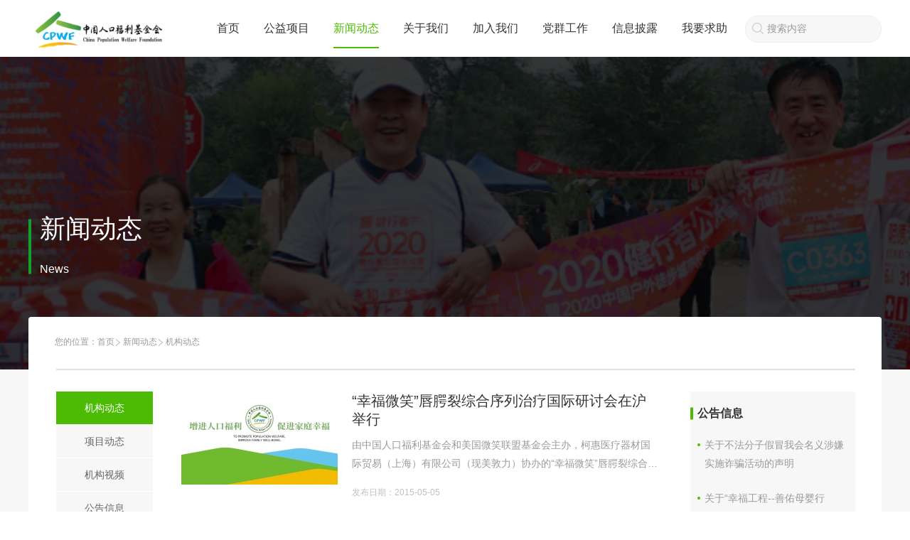

--- FILE ---
content_type: text/html; charset=utf-8
request_url: https://www.cpwf.org.cn//category/13?page=154
body_size: 8628
content:


<!Doctype html><html xmlns=http://www.w3.org/1999/xhtml>
<head>
    <meta http-equiv=content-type content="text/html; charset=UTF-8" />
            <title>机构动态-中国人口福利基金会</title>
    
            <meta name="description" content="机构动态" />            <meta name="description" content="机构动态" />
    <meta name="applicable-device" content="pc,mobile">
    <meta name="MobileOptimized" content="width"/>
    <meta name="HandheldFriendly" content="true"/>

    <meta http-equiv="X-UA-Compatible" content="IE=edge" />
    <link rel="shortcut icon" href="/Application/Home/View/cpwf/styles/css/images/favicon.png?t=13" />
    <!-- Le HTML5 shim, for IE6-8 support of HTML5 elements -->
    <!--[if lt IE 9]>
    <script src="/Public/Static/bootstrap/js/html5shiv.js"></script>
    <![endif]-->
    
    <!--[if lt IE 9]>
    <script type="text/javascript" src="/Public/Static/jquery-1.10.2.min.js"></script>
    <![endif]-->
    <!--[if gte IE 9]><!-->
    <!--<![endif]-->
    
    <script src="/Application/Home/View/cpwf/styles/js/swiper-4.4.1.min.js" ></script>
	<link rel="stylesheet" type="text/css" href="/Application/Home/View/cpwf/styles/css/swiper-4.4.1.min.css" />
	<link rel="stylesheet" type="text/css" href="/Application/Home/View/cpwf/styles/css/style.css?t=5.12" />
    <link rel="stylesheet" type="text/css" href="/Application/Home/View/cpwf/styles/css/pc_header.css?v=10.27" />
    <link rel="stylesheet" type="text/css" href="/Application/Home/View/cpwf/styles/css/pc_fix.css?v=1.1.1" />
	<link rel="stylesheet" type="text/css" href="/Application/Home/View/cpwf/styles/css/baguetteBox.min.css" />
    <link rel="stylesheet" href="/Application/Home/View/cpwf/styles/css/site_grey.css" rel="stylesheet">
	<!-- <link rel="stylesheet/less" type="text/css" href="/Application/Home/View/cpwf/styles/css/style.less?v=1">
	<script type="text/javascript" src="/Application/Home/View/cpwf/styles/js/less.min.js"></script> -->
	<script src="/Application/Home/View/cpwf/styles/js/jquery-2.1.4.min.js" ></script>
	<script src="/Application/Home/View/cpwf/styles/js/jquery.waypoints.min.js"></script>
	<script src="/Application/Home/View/cpwf/styles/js/jquery.countup.min.js" ></script>
	<script src="/Application/Home/View/cpwf/styles/js/baguetteBox.min.js" ></script>
	<meta name="viewport" content="width=device-width, initial-scale=1.0, maximum-scale=1.0, user-scalable=no">
    
</head>

<script type="text/javascript">
    </script>
<body>

<style type="text/css">
    html body .top-nav .top-nav-list ul{
        margin-right: 0;
    }
    html body .top-nav .top-nav-list .help-btn{
        position: relative;
    }
    html body .top-nav .top-nav-list .help-btn a{
        padding-left: 12px;
        padding-right: 12px;
    }
    html body .top-nav .top-nav-list .help-btn a img{
        width: 22px;
        height: 14px;
    }
    .head-search{
        margin: 0 0px 0 10px;
        width: 190px;
        height: 36px;
        border-radius: 18px;
        line-height: 20px;
        border: 1px solid #EEEEEE;
        background: #F7F7F7;
        text-indent: 30px;
        color: #333333;
    }
    .head-search::-webkit-input-placeholder{
        color: #999999;
        font-size: 14px;
    }
    .search-icon{
        position: absolute;
        top: 50%;
        left: 19px;
        width: 18px;
        height: 18px;
        margin-top: -9px;
    }
    html body .top-nav .top-nav-list ul li{
        font-size: 16px;
        padding: 0 15px;
    }
    html body .top-nav .top-nav-list ul li .child{
        width: 106px;
    }
</style>
    <header class="header ">           
        <div class="top-nav center clear">
            <div class="top-nav-logo" style="padding-left: 10px">
                <a href="/">
                    <img src="/Uploads/picture/20210914/614090d554cb6.jpg">
                </a>
            </div>
            <div class="top-nav-list">
                <ul>
                                            <li class="">
                            <a href="/index.php">首页</a>
                                                    </li>                        <li class="">
                            <a href="/category/1047">公益项目</a>
                            <div class="child">
                                    <div class="item">
                                            <a href="/category/1047">我们的项目</a>
                                        </div><div class="item">
                                            <a href="/category/1048">专项基金</a>
                                        </div>                                </div>                        </li>                        <li class="active">
                            <a href="/category/13">新闻动态</a>
                            <div class="child">
                                    <div class="item">
                                            <a href="/category/13">机构动态</a>
                                        </div><div class="item">
                                            <a href="/category/1020">项目动态</a>
                                        </div><div class="item">
                                            <a href="/category/1022">机构视频</a>
                                        </div><div class="item">
                                            <a href="/category/264">公告信息</a>
                                        </div>                                </div>                        </li>                        <li class="">
                            <a href="/category/1027">关于我们</a>
                            <div class="child">
                                    <div class="item">
                                            <a href="/category/1027">基金会介绍</a>
                                        </div><div class="item">
                                            <a href="/category/1028">章程</a>
                                        </div><div class="item">
                                            <a href="/category/1029">组织机构</a>
                                        </div><div class="item">
                                            <a href="/category/1030">理事会</a>
                                        </div><div class="item">
                                            <a href="/category/1577">监事会</a>
                                        </div><div class="item">
                                            <a href="/category/19">成长历程</a>
                                        </div><div class="item">
                                            <a href="/category/1032">团队成员</a>
                                        </div><div class="item">
                                            <a href="/category/1534">合作伙伴</a>
                                        </div>                                </div>                        </li>                        <li class="">
                            <a href="/category/1024">加入我们</a>
                            <div class="child">
                                    <div class="item">
                                            <a href="/category/1024">志愿服务</a>
                                        </div><div class="item">
                                            <a href="/category/109">社会招聘</a>
                                        </div><div class="item">
                                            <a href="/category/108">实习申请</a>
                                        </div>                                </div>                        </li>                        <li class="">
                            <a href="/category/274">党群工作</a>
                            <div class="child">
                                    <div class="item">
                                            <a href="/category/274">支部动态</a>
                                        </div><div class="item">
                                            <a href="/category/277">群团风采</a>
                                        </div>                                </div>                        </li>                        <li class="">
                            <a href="/category/20">信息披露</a>
                            <div class="child">
                                    <div class="item">
                                            <a href="/category/1548">官网捐赠查询</a>
                                        </div><div class="item">
                                            <a href="/category/20">工作报告</a>
                                        </div><div class="item">
                                            <a href="/category/21">财务报告</a>
                                        </div><div class="item">
                                            <a href="/category/272">项目披露</a>
                                        </div><div class="item">
                                            <a href="/category/222">年检报告</a>
                                        </div><div class="item">
                                            <a href="/category/23">规章制度</a>
                                        </div>                                </div>                        </li>                        <li class="">
                            <a href="/category/1578">我要求助</a>
                                                    </li>                    
                </ul>
                <!-- <div class="help-btn">
                                        <a href="/category/1047" target="_blank">
                    <img src="/Application/Home/View/cpwf/styles/css/images/seek_help_icon.png">
                        我要求助                    </a>
                </div> -->
                <div class="help-btn">
                    <form action="/search/index">
                        <img class="search-icon" src="/Application/Home/View/cpwf/styles/css/images/search_icon2.png">
                        <input placeholder="搜索内容" class="head-search" autocomplete="off" name="skey" type="text" value="">
                    </form>
                </div>
            </div>
        </div>
    </header> 
    

<div class="banner" style="background:url(/Uploads/picture/20210509/60976c4dae7fc-1200-0-i.png) center center no-repeat;background-size: cover;">
    <div class="cover"></div>
    <div class="center">
        <div class="content">
            <p>新闻动态</p>
            <span>News</span>
        </div>
    </div>
</div>

<style>
    .flex {
        display: flex;
    }
    .flex .image {
        margin-right: 20px;
    }
</style>
<div class="common-wrap">
    <div class="center">
        <div class="common-second-nav">
            
<ul>
    <li>
        您的位置：
    </li>
    <li><a href="/">首页</a></li>
                <li><a href="/category/13">新闻动态</a><span class="divider"></span></li><li class="active">机构动态</li>
        </ul>

        </div>
        <div class="report-wrap dynamic-wrap">
            <div class="report-content">
                
<style type="text/css">
    .have_child{
        left: 15px;
        display: inline-block;
        background:url('/Application/Home/View/cpwf/styles/css/images/triangle2.png') center center no-repeat;
        background-size: cover;
        width: 16px;
        height: 16px;
        margin-bottom: -2px;
    }
    a.active .have_child{
        background:url('/Application/Home/View/cpwf/styles/css/images/triangle.png') center center no-repeat;
        background-size: cover;
    }
    html body .common-wrap .report-wrap .report-content .left-nav a:hover .have_child{
        background:url('/Application/Home/View/cpwf/styles/css/images/triangle.png') center center no-repeat;
        background-size: cover;
    }
    html body .common-wrap .report-wrap .report-content .left-nav a.son_cate{
        position: relative;
        font-size: 12px;
        display: none;
    }
    html body .common-wrap .report-wrap .report-content .left-nav a.son_cate.active{
        font-weight: 400;
        background: #A5D69B;
    }
    html body .common-wrap .report-wrap .report-content .left-nav a.son_cate.being_active{
        font-weight: 400;
        background: #A5D69B;
        color: #FFFFFF;
        display: flex;
    }
    html body .common-wrap .report-wrap .report-content .left-nav a.son_cate.webkitbox{
        display: flex;
    }
    html body .common-wrap .report-wrap .report-content .left-nav a.son_cate{
        display: none;
        align-items: center;
    }
    .son_cate span{
        width: 3px;
        height: 3px;
        border-radius: 50%;
        background: #999999;
        /* margin-top: 22px; */
        margin-right: 5px;
        margin-left: 10px;
    }
    .son_cate p::before{
        width: 10px !important;
        height: 10px !important;
        border-radius: 5px;
        content: '•';
        margin-right: 10px;
        margin-left: 10px;
        font-size: 6px !important;
        position: absolute;
        left: 0;
    }
    .son_cate div{
        text-align: left;
        height: 46px;
        line-height: 20px;
        overflow : hidden;
        text-overflow: ellipsis;
        -webkit-line-clamp: 2;
        margin-top: 3px;
        display: flex;
        align-items: center;
        justify-content: center;
        -webkit-box-orient: vertical;
    }
    .p_title{
        overflow : hidden;
        text-overflow: ellipsis;
        display: -webkit-box;
        -webkit-line-clamp: 2;
        -webkit-box-orient: vertical;
        padding-left: 20px;
        padding-right: 10px;
    }
    .son_cate.active span{
        background: #FFFFFF;
    }
    .son_cate.being_active span{
        background: #FFFFFF;
    }
    .top_cate{
        cursor:default;
        position: relative;
        padding:0 20px;
        width: 96px !important;
    }
    .top_cate.active::before{
        border-top: 5px solid #FFFFFF;
    }
    .top_cate:hover::before{
        border-top: 5px solid #FFFFFF;
    }
    .top_cate::before{
        position: absolute;
        left: 20px;
        top: 50%;
        margin-top: -2px;
        content: '';
        width: 0px;
        height: 0px;
        border-left: 5px solid transparent;
        border-top: 5px solid #666666;
        border-right: 5px solid transparent;
        border-bottom: 5px solid transparent;
    }
    .son_cate p::before{
        margin-left: 20px;
    }
    .p_title{
        padding-left: 30px;
    }
</style>

<div class="left-nav">
                
                                            <a href="/category/13" style="position: relative;" class="active">
                        机构动态                    </a>                    
                                            <a href="/category/1020" style="position: relative;" class="">
                        项目动态                    </a>        
                                            <a href="/category/1022" style="position: relative;" class="">
                        机构视频                    </a>        
                
                                            <a href="/category/264" style="position: relative;" class="">
                        公告信息                    </a></div>


<script type="text/javascript">

    

    
    $("html body .common-wrap .report-wrap .report-content .left-nav a.son_cate").hover(function() {
        $(this).addClass('active');
    }, function() {
        $(this).removeClass('active');
    });

    $(function(){
        $('.out').find('.son_cate.being_active').siblings('.son_cate').addClass('webkitbox')
    });

    function fnSlideUpDown (_this) {
        if($(_this).next('.out').find('.son_cate').css("display")=="flex"){
            $(_this).next('.out').find('.son_cate').hide('fast', function() {
                
            });
        }else{
            $(_this).next('.out').find('.son_cate').show('fast', function() {
                $(_this).next('.out').find('.son_cate').css('display', 'flex');
            });
        }
    };


</script>




               
                <div class="dynamic-list-box">
                                        <div class="dynamic-item">
                            <a href="/content/7892" class="content">
                                <div class="flex">
                                    <div class="image">
                                        <img src="/Uploads/picture/20230301/63fef47bbc0f0-220-0-i.jpg" alt="">
                                    </div>
                                    <div class="right">
                                        <div class="title">“幸福微笑”唇腭裂综合序列治疗国际研讨会在沪举行</div>
                                        <div class="desc">由中国人口福利基金会和美国微笑联盟基金会主办，柯惠医疗器材国际贸易（上海）有限公司（现美敦力）协办的“幸福微笑”唇腭裂综合序列治疗国际研讨会于4月26日至29日......</div>
                                        <div class="time">发布日期：2015-05-05</div>
                                    </div>
                                </div>
                            </a>
                        </div><div class="dynamic-item">
                            <a href="/content/7899" class="content">
                                <div class="flex">
                                    <div class="image">
                                        <img src="/Uploads/picture/20230301/63fef47bbc0f0-220-0-i.jpg" alt="">
                                    </div>
                                    <div class="right">
                                        <div class="title">中国人口福利基金会“第三代”黄手环免费申领</div>
                                        <div class="desc">2012年9月，“黄手环行动”公益项目在中国人口福利基金会正式成立，我们联合央视新闻中心等机构一起关注阿尔茨海默病老人，倡导“给生命两头以同等的关爱”，像爱自己......</div>
                                        <div class="time">发布日期：2015-05-05</div>
                                    </div>
                                </div>
                            </a>
                        </div><div class="dynamic-item">
                            <a href="/content/7890" class="content">
                                <div class="flex">
                                    <div class="image">
                                        <img src="/Uploads/picture/20230301/63fef47bbc0f0-220-0-i.jpg" alt="">
                                    </div>
                                    <div class="right">
                                        <div class="title">中国人口福利基金会“尼泊尔地震”救灾募捐公示（5月4日12:00）</div>
                                        <div class="desc">自4月26日零点至5月4日中午12:00，中国人口福利基金会慈爱基金“尼泊尔地震”救灾共募集善款7808408.83元，各渠道明细如下：渠道          ......</div>
                                        <div class="time">发布日期：2015-05-04</div>
                                    </div>
                                </div>
                            </a>
                        </div><div class="dynamic-item">
                            <a href="/content/7887" class="content">
                                <div class="flex">
                                    <div class="image">
                                        <img src="/Uploads/picture/20230301/63fef47bbc0f0-220-0-i.jpg" alt="">
                                    </div>
                                    <div class="right">
                                        <div class="title">中国人口福利基金会“尼泊尔地震”救灾募捐公示（4月30日12:00）</div>
                                        <div class="desc">自4月26日零点至30日中午12:00，中国人口福利基金会慈爱基金“尼泊尔地震”救灾共募集善款6445687.18元，各渠道明细如下：渠道           ......</div>
                                        <div class="time">发布日期：2015-04-30</div>
                                    </div>
                                </div>
                            </a>
                        </div><div class="dynamic-item">
                            <a href="/content/7885" class="content">
                                <div class="flex">
                                    <div class="image">
                                        <img src="/Uploads/picture/20230301/63fef47bbc0f0-220-0-i.jpg" alt="">
                                    </div>
                                    <div class="right">
                                        <div class="title">中国人口福利基金会“尼泊尔地震”救灾募捐公示（4月29日12:00）</div>
                                        <div class="desc">自4月26日零点至29日中午12:00，中国人口福利基金会慈爱基金“尼泊尔地震”救灾共募集善款5748197.55元，各渠道明细如下：募捐渠道        募......</div>
                                        <div class="time">发布日期：2015-04-29</div>
                                    </div>
                                </div>
                            </a>
                        </div><div class="dynamic-item">
                            <a href="/content/7886" class="content">
                                <div class="flex">
                                    <div class="image">
                                        <img src="/Uploads/picture/20230301/63fef47bbc0f0-220-0-i.jpg" alt="">
                                    </div>
                                    <div class="right">
                                        <div class="title">中国人口福利基金会位列2015公募基金会榜单前十</div>
                                        <div class="desc">4月28日晚，中国（2015）慈善榜颁奖典礼在北京发布。阿里巴巴集团董事局主席马云以124亿元的捐赠，荣获新一届“中国首善”称号。曾获得上届“中国首善”的世茂集......</div>
                                        <div class="time">发布日期：2015-04-29</div>
                                    </div>
                                </div>
                            </a>
                        </div><div class="dynamic-item">
                            <a href="/content/7878" class="content">
                                <div class="flex">
                                    <div class="image">
                                        <img src="/Uploads/picture/20230301/63fef47bbc0f0-220-0-i.jpg" alt="">
                                    </div>
                                    <div class="right">
                                        <div class="title">【中国人口报】向着幸福，再出发</div>
                                        <div class="desc">通过幸福工程的帮扶，一大批贫困母亲脱贫，尝到幸福滋味的她们没有止步，而是不断谋求新发展，向着幸福再出发，并带动其他贫困母亲踏上新的幸福征程。来到福建省三明市尤溪......</div>
                                        <div class="time">发布日期：2015-04-28</div>
                                    </div>
                                </div>
                            </a>
                        </div><div class="dynamic-item">
                            <a href="/content/7880" class="content">
                                <div class="flex">
                                    <div class="image">
                                        <img src="/Uploads/picture/20230301/63fef47bbc0f0-220-0-i.jpg" alt="">
                                    </div>
                                    <div class="right">
                                        <div class="title">【中国人口报】收获幸福  传递幸福</div>
                                        <div class="desc">“我想带领更多的贫困母亲脱贫致富，像我一样过上幸福生活！”这是福建省漳州市芗城区浦南镇溪园村幸福母亲林丽芬的心声。幸福工程实施20年来，帮助了一大批贫困母亲脱贫......</div>
                                        <div class="time">发布日期：2015-04-28</div>
                                    </div>
                                </div>
                            </a>
                        </div><div class="dynamic-item">
                            <a href="/content/7866" class="content">
                                <div class="flex">
                                    <div class="image">
                                        <img src="/Uploads/picture/20230301/63fef47bbc0f0-220-0-i.jpg" alt="">
                                    </div>
                                    <div class="right">
                                        <div class="title">中国人口福利基金会“尼泊尔地震”救灾进展（4月27日22:00）</div>
                                        <div class="desc">4月26日，中国人口福利基金会慈爱基金首批救灾帐篷搭早班机运抵加德满都，慈爱基金在尼泊尔的志愿者们经过层层手续，终于通关完毕，将救灾帐篷送到受灾最严重地区，正在......</div>
                                        <div class="time">发布日期：2015-04-27</div>
                                    </div>
                                </div>
                            </a>
                        </div><div class="dynamic-item">
                            <a href="/content/7876" class="content">
                                <div class="flex">
                                    <div class="image">
                                        <img src="/Uploads/picture/20230301/63fef47bbc0f0-220-0-i.jpg" alt="">
                                    </div>
                                    <div class="right">
                                        <div class="title">微电影《幸福花儿开》在淮阳开拍</div>
                                        <div class="desc">4月25日上午，在淮阳郑集乡杜庄行政村，微电影《幸福花儿开》举行了简短的开机仪式，随后剧组人员便投入了紧张的拍摄任务。微电影《幸福花儿开》以中国人口福利基金会、......</div>
                                        <div class="time">发布日期：2015-04-27</div>
                                    </div>
                                </div>
                            </a>
                        </div>                    <div class="page-wrap">
                        <div class="content" style="display: block;">
                            <div class="text-right pagination"><ul class="text-right pagination"><li><a href='//category/13?page=1' class='img-button'><img src="/Public/Static/imges/firstpage.png"></a><li><a href='//category/13?page=153' class='img-button'><img src="/Public/Static/imges/prevpage.png"></a><li><a href='//category/13?page=152'>152</a><li><li><a href='//category/13?page=153'>153</a><li><li class="disabled"><a>154</a></li><li><a href='//category/13?page=155'>155</a><li><li><a href='//category/13?page=156'>156</a><li><li><a href='//category/13?page=155' class='img-button'><img src="/Public/Static/imges/nextpage.png"></a></li><li><a href='//category/13?page=192' class='img-button'><img src="/Public/Static/imges/lastpage.png"></a></li></ul></div>                                <div class="search-page">
                                    <form action="">
                                        <input type="number" name="page" placeholder="页数">
                                    </form>
                                </div>                        </div>
                    </div>
                </div>
                
                <div class="dynamic-right-box">
                    <div class="content">
                                <div class="title">公告信息</div>
                                <a href="/content/70388" class="item">关于不法分子假冒我会名义涉嫌实施诈骗活动的声明</a><a href="/content/72183" class="item">关于“幸福工程--善佑母婴行动”妇科生殖道疾病无创治疗设备采购结果的公告</a><a href="/content/72182" class="item">中国人口福利基金会“资助新疆地区医院感染类疾病诊断医疗物资”第二批结果公告</a><a href="/content/72181" class="item">关于家庭发展基金“协同管理与督导评估”委托结果的公告</a><a href="/content/72179" class="item">关于“幸福工程——母亲健康帮扶行动”试点工作资助结果的公告</a><a href="/content/72178" class="item">中国人口福利基金会关于医务社工派驻活动延长申请时间的公告</a><a href="/content/72177" class="item">中国人口福利基金会关于医心守护儿童成长公益项目采购会务服务结果的公告</a><a href="/content/72176" class="item">中国人口福利基金会关于委托开展家庭发展基金“协同管理与督导评估”的公告</a><a href="/content/72173" class="item">中国人口福利基金会关于资助开展“珀爱妈妈”公益行活动的公告</a><a href="/content/72172" class="item">中国人口福利基金会关于开展“幸福工程——母亲健康帮扶行动”试点的公告</a>                            </div>                </div>
            </div>
            <!-- <div class="more">
                <a href="javascript:;" class="load-more" onclick="ajaxLoadMore();">点击加载更多</a>            </div> -->
            
        </div>
    </div>
</div>
<style type="text/css">
    .common-wrap .report-wrap .more .hide-more{
        display: none;
    }
    html body .common-wrap .page-wrap .content{
        overflow: hidden;
    }
    .page-wrap .pagination{
        display: inline-block;
    }

    .page-wrap .pagination li {
        float: left;
    }
    .page-wrap .pagination li a {
        margin-left: 15px !important;
    }
    .page-wrap .pagination li.disabled a {
        border: 1px solid #4cbb04 !important;
        background-color: #4cbb04;
        color: white !important;
    }
</style>
<script type="text/javascript">
    var page = 2;
    var limit = '10';
    var pid = '13';
    var type = 1; //新闻动态，机构动态，加载更多
    var canClick = true;

    function ajaxLoadMore () {
        if(!canClick){
            return;
        }
        canClick = false;
        $.ajax({
            type : 'post',
            data : {
                page:page,
                limit:limit,
                pid:pid,
                type:type,
            },
            url : '/home/ajax/ajax_get_more',
            success : function (ret) {
                $(".dynamic-list-box").append(ret.html);
                if(page >= ret.total_page){
                    // 隐藏加载更多按钮
                    $(".load-more").addClass('hide-more');
                }
                canClick = true;
                page++;
            }
        });
        
    };



</script>









<style type="text/css">

    html body .footer .footer-list{
        display: flex;

    }
    html body .footer .footer-list ul{
        margin-right: 0;
    }
    .footer-left{
        display: flex;
        justify-content: space-around;
        width: 700px;
        opacity: 0;
    }
    html body .footer .footer-list .footer-right{
        width: 500px;
        padding-bottom: 0;
    }
    html body .footer .footer-list .footer-right img{
        position:unset;
        transform: none !important;
        float: unset;
        margin-top: 20px;
    }
    .footer-img{
        margin-left: 60px;
        display: inline-block;
    }
    .each-img{
        float: left;
        color: #939393;
        text-align: center;
        margin-right: 40px;
    }
    html body .footer .footer-list ul li span.long{
        width: 170px;
        margin-right: 15px;
        display: inline-block;
    }
</style>

    <div class="footer">
        <div class="footer-list">
            <div class="footer-left">
                <ul>
                        <li class="first">
                                <a href="/category/1047">公益项目</a>
                                                                <span></span>                            </li><li class="">
                                <a href="/category/1047">我们的项目</a>
                                                                                            </li><li class="">
                                <a href="/category/1048">专项基金</a>
                                                                                            </li>                    </ul><ul>
                        <li class="first">
                                <a href="/category/13">新闻中心</a>
                                                                <span></span>                            </li><li class="">
                                <a href="/category/13">机构动态</a>
                                                                                            </li><li class="">
                                <a href="/category/1022">机构视频</a>
                                                                                            </li><li class="">
                                <a href="/category/1023">精彩瞬间</a>
                                                                                            </li>                    </ul><ul>
                        <li class="first">
                                <a href="/category/1027">关于我们</a>
                                                                <span></span>                            </li><li class="">
                                <a href="/category/1027">基金会介绍</a>
                                                                                            </li><li class="">
                                <a href="/category/1028">章程</a>
                                                                                            </li><li class="">
                                <a href="/category/1029">组织机构</a>
                                                                                            </li><li class="">
                                <a href="/category/1030">理事会</a>
                                                                                            </li><li class="">
                                <a href="/category/1032">团队成员</a>
                                                                                            </li><li class="">
                                <a href="/category/19">成长历程</a>
                                                                                            </li>                    </ul><ul>
                        <li class="first">
                                <a href="/category/1024">加入我们</a>
                                                                <span></span>                            </li><li class="">
                                <a href="/category/1024">志愿者</a>
                                                                                            </li><li class="">
                                <a href="/category/109">招聘岗位</a>
                                                                                            </li><li class="">
                                <a href="/category/108">实习岗位</a>
                                                                                            </li>                    </ul><ul>
                        <li class="first">
                                <a href="/category/275">党群工作</a>
                                                                <span></span>                            </li><li class="">
                                <a href="/category/275">图片新闻</a>
                                                                                            </li><li class="">
                                <a href="/category/274">支部动态</a>
                                                                                            </li><li class="">
                                <a href="/category/277">群团风采</a>
                                                                                            </li><li class="">
                                <a href="/category/278">理论知识</a>
                                                                                            </li><li class="">
                                <a href="/category/279">规章制度</a>
                                                                                            </li>                    </ul><ul>
                        <li class="first">
                                <a href="/category/20">信息披露</a>
                                                                <span></span>                            </li><li class="">
                                <a href="/category/20">工作报告</a>
                                                                                            </li><li class="">
                                <a href="/category/21">财务报告</a>
                                                                                            </li><li class="">
                                <a href="/category/222">年检报告</a>
                                                                                            </li><li class="">
                                <a href="/category/272">项目披露</a>
                                                                                            </li>                    </ul><ul>
                        <li class="first">
                                <a href="/category/1578">我要求助</a>
                                                                <span></span>                            </li>                    </ul>            </div>
            <div class="footer-right">
                <ul>
                    <li class="first">
                        <div style="cursor:default;color:#B7B7B7;">联系我们</div>
                        <span></span>
                    </li>

                    <li><span class="long common">地址：北京市海淀区大慧寺12号</span><span class="common">邮编：100081</span></li>
                    <li><span class="long common">电话：（010）62179002</span><span class="common">传真：（010）62173494</span></li>
                    <li><span class="long common">监督电话：（010）62171996</span></li>
                    <li>E-mail：xuanchuanbu@cpwf.org.cn</li>

                    <!--   -->
                </ul>
                <div class="footer-img">
                                                <div class="each-img">
                                <img src="/Uploads/picture/20210909/6139fc7837fb4.png">
                                <div class="">微信公众号</div>
                            </div><a class="each-img" target="_blank" href="https://weibo.com/cpwf1987">
                                <img src="/Uploads/picture/20210909/6139fb39bb6c2.png">
                                <div class="">新浪微博</div>
                            </a>
                                        </div>

            </div>
        </div>
        <!-- <div class="clear"></div> -->
        <p class="copyright copywrite">©1987-2026&nbsp;&nbsp;中国人口福利基金会&nbsp;<a href="https://beian.miit.gov.cn" style="color: rgb(147 147 147)" target="_blank">京ICP备08009264号-3</a>&nbsp;&nbsp;Powered by <a target="_blank" href="https://www.lingxi360.com/" alt="灵析"><img src="https://www.lingxi360.com/Application/Home/View/lx/styles/css/images/logo.png" alt="灵析" style="height: 10px;"></a>
            <a style="display:none" id="a_access">
                打卡
            </a></p>
    </div>
<script>
    $(document).ready(function() {
        var uname=localStorage.getItem('www.cpwf.org.cn_username');//获取存储的元素
        if(uname!=null){
            $('#a_access').css('display','inline');
            $('#a_access').click(function () {
                $.ajax('/save_access_record?username='+uname, {
                    dataType: 'json', success: function (result) {
                        if (result.sucess) {
                            alert('打卡成功！');
                        } else {
                            alert('打卡失败！');
                        }
                    }
                })
            });
        }
    })
</script>
    <script>
var _hmt = _hmt || [];
(function() {
  var hm = document.createElement("script");
  hm.src = "https://hm.baidu.com/hm.js?5f94b8a529ab4d672040eb35e9af6a18";
  var s = document.getElementsByTagName("script")[0]; 
  s.parentNode.insertBefore(hm, s);
})();
</script></body>
</html>